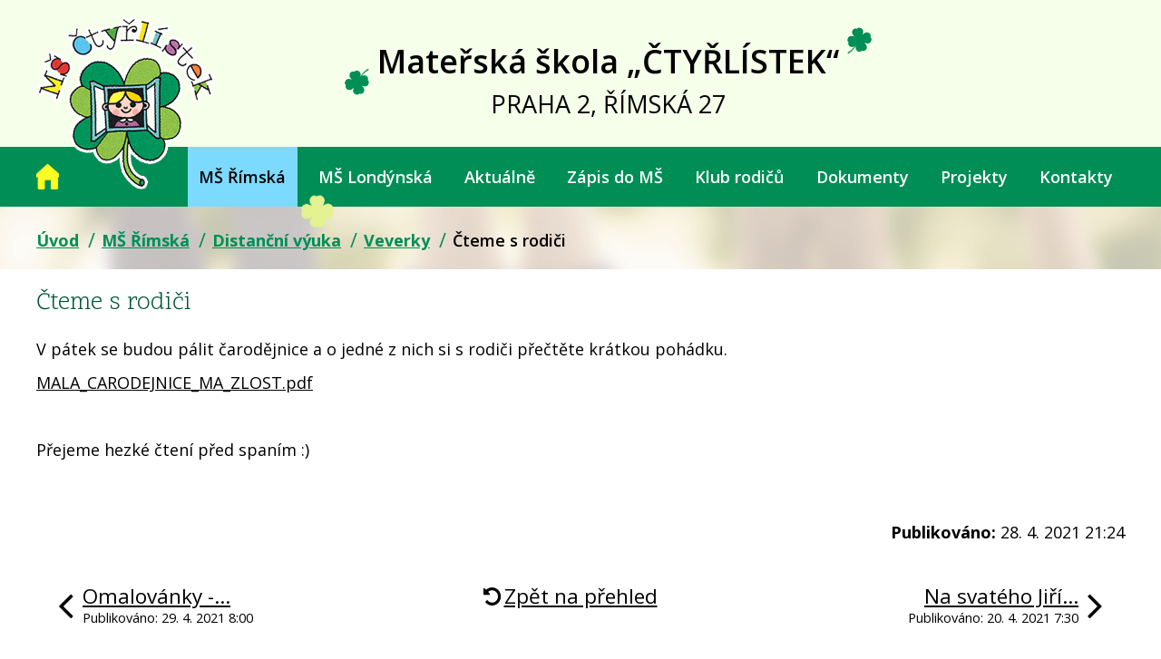

--- FILE ---
content_type: text/html; charset=utf-8
request_url: https://www.ctyrlistek.biz/veverky/cteme-s-rodici
body_size: 5966
content:
<!DOCTYPE html>
<html lang="cs" data-lang-system="cs">
	<head>



		<!--[if IE]><meta http-equiv="X-UA-Compatible" content="IE=EDGE"><![endif]-->
			<meta name="viewport" content="width=device-width, initial-scale=1, user-scalable=yes">
			<meta http-equiv="content-type" content="text/html; charset=utf-8" />
			<meta name="robots" content="index,follow" />
			<meta name="author" content="Antee s.r.o." />
			<meta name="description" content="V pátek se budou pálit čarodějnice a o jedné z nich si s rodiči přečtěte krátkou pohádku. 
MALA_CARODEJNICE_MA_ZLOST.pdf
 
Přejeme hezké čtení před spaním :)
 " />
			<meta name="keywords" content="mateřská škola, Čtyřlístek, Praha 2, Římská," />
			<meta name="viewport" content="width=device-width, initial-scale=1, user-scalable=yes" />
<title>Čteme s rodiči | Mateřská škola „ČTYŘLÍSTEK“</title>

		<link rel="stylesheet" type="text/css" href="https://cdn.antee.cz/jqueryui/1.8.20/css/smoothness/jquery-ui-1.8.20.custom.css?v=2" integrity="sha384-969tZdZyQm28oZBJc3HnOkX55bRgehf7P93uV7yHLjvpg/EMn7cdRjNDiJ3kYzs4" crossorigin="anonymous" />
		<link rel="stylesheet" type="text/css" href="/style.php?nid=RVFBV00=&amp;ver=1768399196" />
		<link rel="stylesheet" type="text/css" href="/css/libs.css?ver=1768399900" />
		<link rel="stylesheet" type="text/css" href="https://cdn.antee.cz/genericons/genericons/genericons.css?v=2" integrity="sha384-DVVni0eBddR2RAn0f3ykZjyh97AUIRF+05QPwYfLtPTLQu3B+ocaZm/JigaX0VKc" crossorigin="anonymous" />

		<script src="/js/jquery/jquery-3.0.0.min.js" ></script>
		<script src="/js/jquery/jquery-migrate-3.1.0.min.js" ></script>
		<script src="/js/jquery/jquery-ui.min.js" ></script>
		<script src="/js/jquery/jquery.ui.touch-punch.min.js" ></script>
		<script src="/js/libs.min.js?ver=1768399900" ></script>
		<script src="/js/ipo.min.js?ver=1768399889" ></script>
			<script src="/js/locales/cs.js?ver=1768399196" ></script>

			<script src='https://www.google.com/recaptcha/api.js?hl=cs&render=explicit' ></script>

		<link href="/aktuality-londynska?action=atom" type="application/atom+xml" rel="alternate" title="Aktuality a akce MŠ Londýnská">
		<link href="/aktuality-ms-rimska?action=atom" type="application/atom+xml" rel="alternate" title="Aktuality a akce MŠ Římská">
		<link href="/uredni-deska?action=atom" type="application/atom+xml" rel="alternate" title="Úřední deska">
		<link href="/jidelni-listek-ms-rimska-prehled?action=atom" type="application/atom+xml" rel="alternate" title="Jídelní lístek MŠ Římská - přehled">
		<link href="/jidelni-listek-ms-londynska-prehled?action=atom" type="application/atom+xml" rel="alternate" title="Jídelní lístek MŠ Londýnská- přehled">
		<link href="/informace-pro-rodice?action=atom" type="application/atom+xml" rel="alternate" title="Informace pro rodiče">
		<link href="/akce-na-mesic-rimska?action=atom" type="application/atom+xml" rel="alternate" title="Akce na měsíc MŠ Římská">
		<link href="/akce-na-mesic-londynska?action=atom" type="application/atom+xml" rel="alternate" title="Akce na měsíc MŠ Londýnská">
		<link href="/zapisy-z-jednani-vyboru?action=atom" type="application/atom+xml" rel="alternate" title="Zápisy z jednání výboru">
		<link href="/veverky?action=atom" type="application/atom+xml" rel="alternate" title="Veverky">
		<link href="/berusky?action=atom" type="application/atom+xml" rel="alternate" title="Berušky">
		<link href="/lisky?action=atom" type="application/atom+xml" rel="alternate" title="Lišky">
		<link href="/1-trida?action=atom" type="application/atom+xml" rel="alternate" title="1. třída">
		<link href="/2-trida?action=atom" type="application/atom+xml" rel="alternate" title="2. třída">
		<link href="/3-trida?action=atom" type="application/atom+xml" rel="alternate" title="3. třída">
		<link href="/prazdninovy-provoz-x?action=atom" type="application/atom+xml" rel="alternate" title="Prázdninový provoz">
		<link href="/hodnoceni-skoly?action=atom" type="application/atom+xml" rel="alternate" title="Hodnocení školy">
<link href="https://fonts.googleapis.com/css?family=Open+Sans:400,600,700,800%7CScope+One&amp;subset=latin-ext" rel="stylesheet">
<link rel="stylesheet" type="text/css" href="/file.php?nid=13546&amp;oid=6573527">
<link href="/image.php?nid=13546&amp;oid=6571262" rel="icon" type="image/png">
<link rel="shortcut icon" href="/image.php?nid=13546&amp;oid=6571262">
<script>
ipo.api.live('#snippet-mainSection-customerInfoBox-6239394-', function(el) {
$(el).prependTo("#ipoheader .header-flex .header-flex-item_prihlasit");
});
</script>
<script>
ipo.api.live('#ipocopyright', function(el) {
$(el).insertAfter("#ipocontainer");
});
</script>



<script>
ipo.api.live('#iponavigation', function(el) {
$(el).prependTo("#ipomain");
});
</script>
	</head>

	<body id="page8071806" class="subpage8071806 subpage8071802 subpage4123536"
			
			data-nid="13546"
			data-lid="CZ"
			data-oid="8071806"
			data-layout-pagewidth="1024"
			
			data-slideshow-timer="3"
			 data-ipo-article-id="543494"
						
				
				data-layout="responsive" data-viewport_width_responsive="1024"
			>



						<div id="ipocontainer">

			<div class="menu-toggler">

				<span>Menu</span>
				<span class="genericon genericon-menu"></span>
			</div>

			<span id="back-to-top">

				<i class="fa fa-angle-up"></i>
			</span>

			<div id="ipoheader">

				<div class="header-custom">
	<div class="header-flex animated fadeInDown">
		<div class="header-flex-item_logo">
			<a href="/" class="header-logo">
				<img src="/image.php?nid=13546&amp;oid=6571396" alt="logo">
			</a>
		</div>
		<div class="header-flex-item_title">
			<div class=""><span>Mateřská škola „ČTYŘLÍSTEK“</span></div>
			<div>PRAHA 2, ŘÍMSKÁ 27</div>
		</div>
		<div class="header-flex-item_prihlasit">
		</div>
	</div>
</div>			</div>

			<div id="ipotopmenuwrapper">

				<div id="ipotopmenu">
<h4 class="hiddenMenu">Horní menu</h4>
<ul class="topmenulevel1"><li class="topmenuitem1 noborder" id="ipomenu6431196"><a href="/">Úvod</a></li><li class="topmenuitem1 active" id="ipomenu4123536"><a href="/ms-rimska">MŠ Římská</a><ul class="topmenulevel2"><li class="topmenuitem2" id="ipomenu4182170"><a href="/kontakty-pro-omluvy-deti-ms-rimska">Kontakty pro omluvy dětí</a></li><li class="topmenuitem2" id="ipomenu4128286"><a href="/aktuality-ms-rimska">Aktuality a akce MŠ Římská</a></li><li class="topmenuitem2" id="ipomenu4128299"><a href="/dlouhodoby-plan-akci-rimska">Dlouhodobý plán akcí</a></li><li class="topmenuitem2" id="ipomenu5786681"><a href="/jidelnicek-rimska">Jídelníček</a></li><li class="topmenuitem2" id="ipomenu4128287"><a href="/nase-tridy-rimska">Naše třídy</a></li><li class="topmenuitem2" id="ipomenu4128290"><a href="/jak-vypada-nas-den-rimska">Jak vypadá náš den</a></li><li class="topmenuitem2" id="ipomenu4128289"><a href="/krouzky-rimska">Kroužky</a></li><li class="topmenuitem2" id="ipomenu4128301"><a href="/nas-tym-rimska">Náš tým</a></li><li class="topmenuitem2" id="ipomenu4128304"><a href="/fotogalerie-rimska">Fotogalerie</a></li><li class="topmenuitem2" id="ipomenu4227737"><a href="/fotogalerie-nase-akce-rimska">Fotogalerie - naše akce</a></li><li class="topmenuitem2" id="ipomenu8071802"><a href="/distancni-vyuka">Distanční výuka</a><ul class="topmenulevel3"><li class="topmenuitem3" id="ipomenu8071807"><a href="/berusky">Berušky</a></li><li class="topmenuitem3 active" id="ipomenu8071806"><a href="/veverky">Veverky</a></li><li class="topmenuitem3" id="ipomenu8071809"><a href="/lisky">Lišky</a></li></ul></li></ul></li><li class="topmenuitem1" id="ipomenu4123538"><a href="/ms-londynska">MŠ Londýnská</a><ul class="topmenulevel2"><li class="topmenuitem2" id="ipomenu4182195"><a href="/kontakty-pro-omluvy-deti-londynska">Kontakty pro omluvy dětí</a></li><li class="topmenuitem2" id="ipomenu4087163"><a href="/aktuality-londynska">Aktuality a akce MŠ Londýnská</a></li><li class="topmenuitem2" id="ipomenu4087173"><a href="/dlouhodoby-plan-akci-londynska">Dlouhodobý plán akcí</a></li><li class="topmenuitem2" id="ipomenu5786794"><a href="/jidelnicek-londynska">Jídelníček</a></li><li class="topmenuitem2" id="ipomenu4087164"><a href="/nase-tridy-londynska">Naše třídy</a></li><li class="topmenuitem2" id="ipomenu4087165"><a href="/jak-vypada-nas-den-londynska">Jak vypadá náš den</a></li><li class="topmenuitem2" id="ipomenu4087166"><a href="/krouzky-londynska">Kroužky</a></li><li class="topmenuitem2" id="ipomenu4087161"><a href="/nas-tym-londynska">Náš tým</a></li><li class="topmenuitem2" id="ipomenu4087175"><a href="/fotogalerie-londynska">Fotogalerie</a></li><li class="topmenuitem2" id="ipomenu4227739"><a href="/fotogalerie-nase-akce-londynska">Fotogalerie - naše akce</a></li><li class="topmenuitem2" id="ipomenu8073301"><a href="/distancni-vyuka-ms-londynska">Distanční výuka</a><ul class="topmenulevel3"><li class="topmenuitem3" id="ipomenu8073304"><a href="/1-trida">1. třída</a></li><li class="topmenuitem3" id="ipomenu8073305"><a href="/2-trida">2. třída</a></li><li class="topmenuitem3" id="ipomenu8073308"><a href="/3-trida">3. třída</a></li></ul></li></ul></li><li class="topmenuitem1" id="ipomenu5033807"><a href="/aktualne">Aktuálně</a><ul class="topmenulevel2"><li class="topmenuitem2" id="ipomenu8111663"><a href="/prazdninovy-provoz-x">Prázdninový provoz</a></li><li class="topmenuitem2" id="ipomenu5951993"><a href="/informace-pro-rodice">Informace pro rodiče</a></li><li class="topmenuitem2" id="ipomenu6625671"><a href="/organizace-skolniho-roku">Organizace školního roku</a></li><li class="topmenuitem2" id="ipomenu4645354"><a href="/volne_pracovni_pozice">Volné pracovní pozice</a></li><li class="topmenuitem2" id="ipomenu5033820"><a href="/rizeni">Výběrová řízení</a></li><li class="topmenuitem2" id="ipomenu5767970"><a href="/uzitecne-odkazy">Užitečné odkazy</a></li></ul></li><li class="topmenuitem1" id="ipomenu4228656"><a href="/zapis-do-ms">Zápis do MŠ</a><ul class="topmenulevel2"><li class="topmenuitem2" id="ipomenu10941763"><a href="/hodnoceni-skoly">Hodnocení školy</a></li></ul></li><li class="topmenuitem1" id="ipomenu4087160"><a href="/klub-rodicu">Klub rodičů</a><ul class="topmenulevel2"><li class="topmenuitem2" id="ipomenu7742832"><a href="/uzitecne-telefonni-kontakty">Užitečné telefonní kontakty</a></li><li class="topmenuitem2" id="ipomenu6454880"><a href="/stanovy-klubu-rodicu">Stanovy</a></li><li class="topmenuitem2" id="ipomenu6454884"><a href="/formy-spoluprace-rodiny-a-skoly">Formy spolupráce rodiny a školy</a></li><li class="topmenuitem2" id="ipomenu6454886"><a href="/kontakty-na-cleny-vyboru-klubu-rodicu">Kontakty na členy výboru</a></li><li class="topmenuitem2" id="ipomenu6454901"><a href="/plan-spoluprace">Plán spolupráce</a></li><li class="topmenuitem2" id="ipomenu6454821"><a href="/zapisy-z-jednani-vyboru">Zápisy z jednání výboru</a></li></ul></li><li class="topmenuitem1" id="ipomenu4183270"><a href="/dokumenty">Dokumenty</a><ul class="topmenulevel2"><li class="topmenuitem2" id="ipomenu6625794"><a href="/skolni-dokumenty">Školní dokumenty</a></li><li class="topmenuitem2" id="ipomenu4183627"><a href="/platby">Platby</a></li><li class="topmenuitem2" id="ipomenu5511007"><a href="/uredni-deska">Úřední deska</a></li><li class="topmenuitem2" id="ipomenu6300944"><a href="/gdpr">GDPR</a></li></ul></li><li class="topmenuitem1" id="ipomenu6436630"><a href="/projekty">Projekty</a><ul class="topmenulevel2"><li class="topmenuitem2" id="ipomenu6641456"><a href="/sablony-1">Šablony 1</a></li><li class="topmenuitem2" id="ipomenu6641457"><a href="/sablony-2">Šablony 2</a></li><li class="topmenuitem2" id="ipomenu6641459"><a href="/rodice-vitani">Rodiče vítáni</a></li><li class="topmenuitem2" id="ipomenu6641461"><a href="/zdrava-skolni-jidelna">Zdravá školní jídelna</a></li><li class="topmenuitem2" id="ipomenu6641464"><a href="/ukoncene-projekty-vystupy-gss">Ukončené projekty – výstupy -GSS</a></li><li class="topmenuitem2" id="ipomenu9109041"><a href="/digitalizujeme-skolu-narodni-plan-obnovy">Digitalizujeme školu - národní plán obnovy</a></li><li class="topmenuitem2" id="ipomenu9109485"><a href="/sablony-3">Šablony 3</a></li><li class="topmenuitem2" id="ipomenu10451379"><a href="/operacni-program-jan-amos-komensky">Operační program Jan Ámos Komenský</a></li></ul></li><li class="topmenuitem1" id="ipomenu6431323"><a href="/kontakty">Kontakty</a></li></ul>
					<div class="cleartop"></div>
				</div>
			</div>
			<div id="ipomain">
				<div id="snippet-mainSection-customerInfoBox-6239394-">	<div class="customer-box customer-info-box-6239394">
		<h4 class="newsheader">Přihlášení</h4>
		<div class="newsbody">
				<div class="customer-logged-out">
					<div class="customer-link-login">
						<a href="/prihlaseni" >Přihlášení</a>
					</div>
					<div class="customer-link-registration">
						<a href="/prihlaseni?action=registration">Registrovat</a>
					</div>
					<div class="customer-link-password-recovery">
						<a href="/prihlaseni?action=passwordRecovery">Zapomenuté heslo</a>
					</div>
				</div>
		</div>
	</div>
</div>
				<div id="ipomainframe">
					<div id="ipopage">
<div id="iponavigation">
	<h5 class="hiddenMenu">Drobečková navigace</h5>
	<p>
			<a href="/">Úvod</a> <span class="separator">&gt;</span>
			<a href="/ms-rimska">MŠ Římská</a> <span class="separator">&gt;</span>
			<a href="/distancni-vyuka">Distanční výuka</a> <span class="separator">&gt;</span>
			<a href="/veverky">Veverky</a> <span class="separator">&gt;</span>
			<span class="currentPage">Čteme s rodiči</span>
	</p>

</div>
						<div class="ipopagetext">
							<div class="blog view-detail content">
								
								<h1>Čteme s rodiči</h1>

<div id="snippet--flash"></div>
								
																	

<hr class="cleaner">




<hr class="cleaner">

<div class="article">
	

	<div class="paragraph text clearfix">
<p>V pátek se budou pálit čarodějnice a o jedné z nich si s rodiči přečtěte krátkou pohádku. </p>
<p><a href="/file.php?nid=13546&amp;oid=8178097" target="_blank" rel="noopener noreferrer">MALA_CARODEJNICE_MA_ZLOST.pdf</a></p>
<p> </p>
<p>Přejeme hezké čtení před spaním :)</p>
<p> </p>	</div>
		
<div id="snippet--images"><div class="images clearfix">

	</div>
</div>


<div id="snippet--uploader"></div>			<div class="article-footer">
													<div class="published"><span>Publikováno:</span> 28. 4. 2021 21:24</div>

					</div>
	
</div>

<hr class="cleaner">
<div class="content-paginator clearfix">
	<span class="linkprev">
		<a href="/veverky/omalovanky-carodejnice">

			<span class="linkprev-chevron">
				<i class="fa fa-angle-left"></i>
			</span>
			<span class="linkprev-text">
				<span class="linkprev-title">Omalovánky -…</span>
				<span class="linkprev-date">Publikováno: 29. 4. 2021 8:00</span>
			</span>
		</a>
	</span>
	<span class="linkback">
		<a href='/veverky'>
			<span class="linkback-chevron">
				<i class="fa fa-undo"></i>
			</span>
			<span class="linkback-text">
				<span>Zpět na přehled</span>
			</span>
		</a>
	</span>
	<span class="linknext">
		<a href="/veverky/na-svateho-jiri-vylezaji-hadi-a-stiri">

			<span class="linknext-chevron">
				<i class="fa fa-angle-right"></i>
			</span>
			<span class="linknext-text">
				<span class="linknext-title">Na svatého Jiří…</span>
				<span class="linknext-date">Publikováno: 20. 4. 2021 7:30</span>
			</span>
		</a>
	</span>
</div>

		
															</div>
						</div>
					</div>


					

					

					<div class="hrclear"></div>
					<div id="ipocopyright">
<div class="copyright">
	<div class="o-nas-bcg">
	<div class="footer-custom">
		<div class="o-nas">
			<h2>Krátce o škole</h2>
			<p>Mateřská škola „Čtyřlístek“ Praha 2, Římská 27 je mateřská škola, která je tvořena dvěma součástmi: Mateřskou školou 
				v Římské ul. č. 27 a Mateřskou školou v Londýnské ul.č. 19. Sídlo mateřské školy je v Římské ulici, škola v Londýnské
				ulici je pobočkou. Jedná se o školu rodinného typu. Program školy je zaměřený na vedení dětí k samostatnosti a zodpovědnosti,
				ke zdravému životnímu stylu, estetické a pohybové aktivity, environmentální výchovu a spolupráci s rodinou.</p>
		</div>
	</div>
</div>
<div class="footer-custom footer-kontakty">
	<h2>Kontakty</h2>
	<div class="footer-flex">
		<div class="footer-item">
			<h3>Římská 27 , Praha 2</h3>
			<p><strong>Tel.: </strong><a href="tel:+420222520429">222 520 429</a></p>
			<p><strong>Email: </strong><a href="mailto:rimska@ctyrlistek.biz">rimska@ctyrlistek.biz</a></p>
			<p><strong>Provozní doba: </strong>7:00 - 17:30 h</p>
			<p><strong>Školní jídelna: </strong><a href="tel:+420222520429">222 520 429</a></p>
		</div>
		<div class="footer-item">
			<h3>Londýnská 19, Praha 2</h3>
			<p><strong>Tel.: </strong><a href="tel:+420222518329">222 518 329</a></p>
			<p><strong>Email: </strong><a href="mailto:londynska@ctyrlistek.biz">londynska@ctyrlistek.biz</a></p>
			<p><strong>Provozní doba: </strong>6:30 - 17:00 h</p>
			<p><strong>Školní jídelna: </strong><a href="tel:+420222518329">222 518 329</a></p>
		</div>
		<div class="footer-item">
			<h3>Zřizovatel</h3>
			<p>Městská část Praha 2</p>
			<p>nám. Míru 20</p>
			<p>PSČ: 120 00, Praha 2</p>
		</div>
	</div>
	<div class="antee">
		© 2026 Mateřská škola, <a href="mailto:rimska@ctyrlistek.biz">Kontaktovat webmastera</a>, <span id="links"><a href="/ms-rimska">MŠ Římská</a>, <a href="/ms-londynska">MŠ Londýnská</a>, <a href="/mapa-stranek">Mapa stránek</a>, <a href="/prohlaseni-o-pristupnosti">Prohlášení o přístupnosti</a></span><br>ANTEE s.r.o. - <a href="https://www.antee.cz" rel="nofollow">Tvorba webových stránek</a>, Redakční systém IPO
	</div>
</div>

</div>
					</div>
					<div id="ipostatistics">
<script >
	var _paq = _paq || [];
	_paq.push(['disableCookies']);
	_paq.push(['trackPageView']);
	_paq.push(['enableLinkTracking']);
	(function() {
		var u="https://matomo.antee.cz/";
		_paq.push(['setTrackerUrl', u+'piwik.php']);
		_paq.push(['setSiteId', 4026]);
		var d=document, g=d.createElement('script'), s=d.getElementsByTagName('script')[0];
		g.defer=true; g.async=true; g.src=u+'piwik.js'; s.parentNode.insertBefore(g,s);
	})();
</script>
<script >
	$(document).ready(function() {
		$('a[href^="mailto"]').on("click", function(){
			_paq.push(['setCustomVariable', 1, 'Click mailto','Email='+this.href.replace(/^mailto:/i,'') + ' /Page = ' +  location.href,'page']);
			_paq.push(['trackGoal', null]);
			_paq.push(['trackPageView']);
		});

		$('a[href^="tel"]').on("click", function(){
			_paq.push(['setCustomVariable', 1, 'Click telefon','Telefon='+this.href.replace(/^tel:/i,'') + ' /Page = ' +  location.href,'page']);
			_paq.push(['trackPageView']);
		});
	});
</script>
					</div>

					<div id="ipofooter">
						
					</div>
				</div>
			</div>
		</div>
	</body>
</html>
